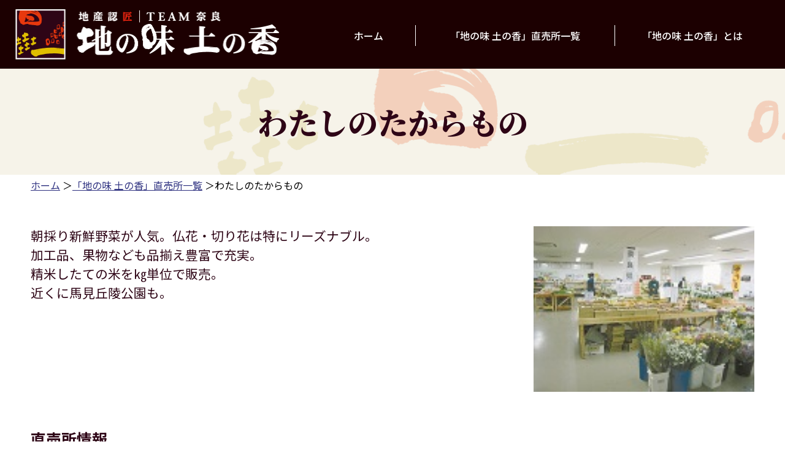

--- FILE ---
content_type: text/html; charset=utf-8
request_url: https://www3.pref.nara.jp/chinoaji/chokubai/029/
body_size: 12522
content:
<!DOCTYPE html>
<html lang="ja" >
<head >
  <meta http-equiv="Content-Type" content="text/html; charset=utf-8" />
  <title>わたしのたからもの｜地産認匠 TEAM奈良　地の味 土の香</title>
  
  <!--framestyle_dhv-->
  <meta name="generator" content="i-SITE PORTAL Content Management System ID=2261a89be4230f7af5eb2301d6660ba4" />
  <meta name="author" content="奈良県" />
  <meta name="copyright" content="Copyright © Nara Prefecture All Rights Reserved." />
  <meta name="description" content="奈良県と協働協定を締結した直売所「地の味 土の香」（ちのあじ つちのか）の紹介サイトです。" />
  <meta name="keywords" content="奈良,直売所,朝市,観光,農業,伝統野菜,大和野菜,農産物直売所" />
  <meta name="rawpagename" content="わたしのたからもの" />
  
  <!--HeaderInfo-->
  <link rel="preconnect" href="https://fonts.googleapis.com">
<link rel="preconnect" href="https://fonts.gstatic.com" crossorigin>
<link href="https://fonts.googleapis.com/css2?family=Noto+Sans+JP:wght@400;500;700&family=Noto+Serif+JP:wght@900&display=swap" rel="stylesheet">
<link rel="stylesheet" href="https://cdnjs.cloudflare.com/ajax/libs/Swiper/4.5.1/css/swiper.css">
<link href="/chinoaji/Images/favicon.ico" rel="icon"  type="image/vnd.microsoft.icon">
  <!--HeaderInfoA-->
  
<script src="/chinoaji/scripts/jquery-1.11.1.min.js"></script>
<script src="/chinoaji/admin/common.js"></script>

  
  <link rel="canonical" href="https://www3.pref.nara.jp/chinoaji/chokubai/029/" />
  <!--BaseCSS-->
  <meta name="viewport" content="width=320" />
<script>
//<![CDATA[
var bSmapho;
if(((typeof getCookie == 'function' && getCookie('BrowserViewPort') == '1') || (window.orientation == null &&  screen.width > 420) || $(window).width() > $(window).height()) && !(window.orientation == null && $(window).width() < 400 && window.parent != null && window.parent.$('#smaphoframe').length > 0)){
bSmapho = false;
} else {
$('meta[name="viewport"]').attr('content', 'width=320');
bSmapho = true;}
//]]>
</script>
<link href="/chinoaji/css/portal.css" type="text/css" rel="stylesheet" media="all"  />
<link href="/chinoaji/css/portal_m@d.css" type="text/css" rel="stylesheet" media="all" />

  <!--ModuleCSS-->
  <link href="/chinoaji/css/Browser_C/BreadCrumbs_custom/module@d.css" type="text/css" rel="stylesheet" media="all" />
<link href="/chinoaji/css/Browser_C/LTitle_custom/module@d.css" type="text/css" rel="stylesheet" media="all" />

<script >
//<![CDATA[
if (typeof i_site === "undefined") { var i_site = {}; }
  i_site.loaded = false;
  i_site.b_isite_reload = false;
  $(function () {

    i_site.loaded = true;
    document.body.style.cursor = 'default';
  });


//]]>
</script>

  <!--HeaderInfo2-->
  <!-- Google tag (gtag.js) -->
<script async src="https://www.googletagmanager.com/gtag/js?id=G-S7YF93BPQN"></script>
<script>
  window.dataLayer = window.dataLayer || [];
  function gtag(){dataLayer.push(arguments);}
  gtag('js', new Date());

  gtag('config', 'G-S7YF93BPQN');
</script>
<script src="https://cdnjs.cloudflare.com/ajax/libs/Swiper/4.5.1/js/swiper.js"></script>
<script src="/chinoaji/js/setting.js"></script>
<script src="/chinoaji/js/sp.js"></script>
  <!--HeaderInfoA2-->
  
  <!--BorderCSS-->
  <style >
#IEErrorMessage{display:none;}

</style>

  <!--CommonJavaScript-->
  
  <!--HeaderJavaScrip-->
  <script type="text/javascript">
//<![CDATA[
//]]>
</script>

</head>
<body >
  <form method="post" action="/chinoaji/chokubai/029/" id="Form1" enctype="multipart/form-data" onsubmit="while(!i_site.loaded){ if(!confirm(&#39;送信準備が完了していません。再送信しますか？&#39;))return false;}return true;">
<div class="aspNetHidden">
<input type="hidden" name="__VIEWSTATE" id="__VIEWSTATE" value="YDaUDBC3P7Dmo2uZ7W+O/BOZ0ZMtiDG4vdKqi+Y3BR77Q2ARInFEItNcdhekFWKEDt2BAx1WTDdGbL7cQXL9dNPSn73X7xHvVYEd8czXhslV7QuA3GWjNIQ8hUkj2JfqfSHnHEc61CBclwTqLIwxETP/dG8X1fQyyxFi87bOsDP570Q0g6GJlkQmjTiJa2rc8y7XFrknyaLe+Vv9EGywZ2yabS0=" />
</div>

    <noscript id="NoScriptMessage">
      <div class="Error">
        <img src="/chinoaji/css/cm/js_alert.gif" alt="当サイトではJavaScriptを使用しているコンテンツがありますので、ブラウザ設定でJavaScriptを有効にしてご利用ください。 Please Enable JavaScript in your Web Browser to Continue." /></div>
    </noscript>
    <div id="NoCookie" style="display:none" class='Error'></div>
    <script >
    //<![CDATA[
    $(function () {
        if (!doCookieCheck()) {
          document.getElementById('NoCookie').innerHTML = '当サイトではクッキーを使用しているコンテンツがありますので、ブラウザ設定でクッキーを有効にしてご利用ください。 Please Enable Cookies in your Web Browser to Continue.';
          document.getElementById('NoCookie').style.display = '';
        }
    });

    //]]>
    </script>
    
    
    <!--System Menu start-->
    
    <!--System Menu end-->
    <div id="pagetop" class="BodyDef" style="margin-left:0;margin-right:auto;">
      <input name="roleMenuID" type="hidden" id="roleMenuID" value="1034" />
      <input name="parentMenuID" type="hidden" id="parentMenuID" value="1001" />
      <div id="BaseTable">
        
        <!--HeaderPane start-->
        <header id="HeaderPane">
        
<!--Item start-->

<a id="moduleid102"></a>





<a id="itemid102"></a>



<div id="wrap_header">
<div id="header">
<p id="sp_menu"><span>メニュー</span></p>
<div id="hlogo">
<p class="ttl"><a href="/chinoaji/./"><img src="/chinoaji/Images/header/hlogo.png" alt="地産認匠 TEAM奈良　地の味 土の香" /></a></p>
</div>
<div id="hinfo">
<div id="gnavi">
<ul>
    <li><a href="/chinoaji/./">ホーム</a></li>
    <li><a href="/chinoaji/chokubai">「地の味 土の香」直売所一覧</a></li>
    <li><a href="/chinoaji/about">「地の味 土の香」とは</a></li>
</ul>
</div>
</div>
</div>
</div>


<!--Item end-->

<!--BrowserLTitle start-->

<div id="pagetitle">
<div class="LTitle_custom">


<a id="moduleid1009"></a>






  <div class="BrowserLTitle">
          <h1>
            わたしのたからもの</h1>
  </div>


</div>
</div>

<!--BrowserLTitle end--></header>
        <!--HeaderPane end-->
        <div id="Middle">
          <!--LeftPane start-->
          
          <!--LeftPane end-->
          <!--ContentPane start-->
          <main id="ContentPane">
          
<!--ItemNon start-->

<a id="moduleid1007"></a>





<a id="itemid1010"></a>

<div id="wrap_contents">
<div id="contents">
<!--ItemNon end-->

<!--BreadCrumbs_Div start -->
<div id="BreadCrumbs_custom">

<a id="moduleid1097"></a>





<div class="B_BreadCrumbsDiv">
  <div class="BreadCrumbsBgDiv">
    
        <ul class="pankuzu">
      
        <li>
          <a id="C3_1097_BreadList_ctl01_BreadLink" href="/chinoaji/./">ホーム</a>
          
      
        ＞</li>
      
        <li>
          <a id="C3_1097_BreadList_ctl03_BreadLink" href="/chinoaji/chokubai/">「地の味 土の香」直売所一覧</a>
          
      
        ＞</li>
      
        <li>
          
          わたしのたからもの
      
        </li></ol>
      
  </div>
  <div class="EndClear">
  </div>
</div>
</div>
<!--BreadCrumbs_Div end-->
<!--Item start-->
<div class="chokubailead">

<a id="moduleid1069"></a>





<a id="itemid1071"></a>



<div class="wrap"><div class="txt">朝採り新鮮野菜が人気。仏花・切り花は特にリーズナブル。<br />加工品、果物なども品揃え豊富で充実。<br />精米したての米を㎏単位で販売。<br />近くに馬見丘陵公園も。<br /></div><div class="img"><img src="/chinoaji/secure/1071/store_store-list_33_img_02.jpg" alt="直売所イメージ" /></div></div>

</div>
<!--Item end-->
<!--Item start-->
<div class="chokubaidata">

<a id="moduleid1070"></a>





<a id="itemid1072"></a>



<h2>直売所情報</h2><div class="box"><div class="left"><table><tbody><tr class="data1"><th>場所</th><td>〒635-0825<br />奈良県北葛城郡広陵町安部234（スーパーセンターイズミヤ広陵店 駐車場東側）<br /></td></tr><tr class="data2"><th>電話番号</th><td>0745–54–1240<br /></td></tr><tr class="data3"><th>営業時間</th><td>9:30～17:00<br /></td></tr><tr class="data4"><th>休業日</th><td>年始<br /></td></tr><tr class="Url1"><th>ホームページ</th><td><a target="_blank" href="https://watashinotakaramono.jp/">https://watashinotakaramono.jp/</a></td></tr><tr class="sns"><th>SNS</th><td><div class="snslink"><p class="sns3"><a target="_blank" href="https://liff.line.me/1645278921-kWRPP32q/?accountId=168dkcjz"><img src="/chinoaji/Images/contents/sns_line.png" alt="LINE" /></a></p></div></td></tr></tbody></table></div><div class="right"><p class="img"><img src="/chinoaji/secure/1072/watasinotakaramono.jpg" alt="外観" /></p></div></div><h3>付帯施設</h3><div class="futai"><p class="check1 off"><img src="/chinoaji/Images/contents/chokubai_futai01_off.png" alt="飲食店" /><span>飲食店</span></p><p class="check2 on"><img src="/chinoaji/Images/contents/chokubai_futai02_on.png" alt="自動販売機" /><span>自動販売機</span></p><p class="check3 off"><img src="/chinoaji/Images/contents/chokubai_futai03_off.png" alt="トイレ" /><span>トイレ</span></p><p class="check4 off"><img src="/chinoaji/Images/contents/chokubai_futai04_off.png" alt="多機能トイレ" /><span>多機能トイレ</span></p><p class="check5 off"><img src="/chinoaji/Images/contents/chokubai_futai05_off.png" alt="大型バス乗り入れ" /><span>大型バス乗り入れ</span></p><div class="check6"><h4>その他</h4><p class="txt">スーパ内にトイレや飲食店などがあります。また、直売所内に催事スペースがあります。<br /></p></div></div><div class="gmap"><h3>マップ</h3><iframe src="https://www.google.com/maps/embed?pb=!1m18!1m12!1m3!1d3286.7541944255536!2d135.74613259999998!3d34.534455099999995!2m3!1f0!2f0!3f0!3m2!1i1024!2i768!4f13.1!3m3!1m2!1s0x60012df115929053%3A0xe3bf4fcf61e34aac!2z44KP44Gf44GX44Gu44Gf44GL44KJ44KC44Gu!5e0!3m2!1sja!2sjp!4v1702009745201!5m2!1sja!2sjp" width="600" height="450" style="border:0;" allowfullscreen="" loading="lazy" referrerpolicy="no-referrer-when-downgrade"></iframe><br /></div>

</div>
<!--Item end-->
<!--ItemNon start-->

<a id="moduleid1008"></a>





<a id="itemid1011"></a>

</div>
</div>
<!--ItemNon end-->
</main>
          <!--ContentPane end-->
          <!--RightPane start-->
          
          <!--RightPane end-->
        </div>
        <div class="EndClear">
        </div>
        <!--FooterPane start-->
        <footer id="FooterPane">
        
<!--Item start-->

<a id="moduleid108"></a>





<a id="itemid108"></a>



<div id="wrap_footer">
<div id="footer">
<div id="fnavi">
<div id="finfo">
<div id="flogo">
<p class="ttl"><img src="/chinoaji/Images/footer/flogo.png" alt="地産認匠 TEAM奈良　地の味 土の香" /></p>
</div>
<p id="fadd">
奈良県 食農部 豊かな食と農の振興課<br />
〒630-8501 奈良市登大路町30<br />
TEL：0742-27-5424<br />
※ 各ページの記載記事、写真の無断転載を禁じます。
</p>
</div>
<ul>
    <li><a href="/chinoaji/./">ホーム</a></li>
    <li><a href="/chinoaji/chokubai">「地の味 土の香」直売所一覧</a></li>
    <li><a href="/chinoaji/about">「地の味 土の香」とは</a></li>
    <li><a href="/chinoaji/sanka">「地の味 土の香」に参加したい直売所の方へ</a></li>
    <li><a href="/chinoaji/news">お知らせ</a></li>
    <li><a href="/chinoaji/sitemap">サイトマップ</a></li>
</ul>
</div>
<p id="copy">Copyright &copy; Nara Prefecture All Rights Reserved.</p>
</div>
</div>
<p id="pagetopbtn" style="display: none;"><a href="#pagetop">このページの先頭へ</a></p>


<!--Item end-->
</footer>
        <!--FooterPane end-->
      </div>
    </div>
    <!--AlertJavaScrip-->
    
  
<div class="aspNetHidden">

	<input type="hidden" name="__VIEWSTATEGENERATOR" id="__VIEWSTATEGENERATOR" value="43D1A097" />
	<input type="hidden" name="__EVENTVALIDATION" id="__EVENTVALIDATION" value="zx9bGoEoIo1DRRi3ZwLbrCcNy3i9GUb3QPE3DdrKOvlcNfAfcCm4TtJS1gXyHwmikjXQxl2WfRFZ0gsoQD+yIHI5Y3n5pwpV7n+bxygt6yINyAIQHDNQ065iAehJ3Goz0nNUvFnkqvIv3OVmro/LUoDeXuCHWF7d6iyuCRhd425GQB5O" />
</div></form>
</body>
</html>


--- FILE ---
content_type: text/css
request_url: https://www3.pref.nara.jp/chinoaji/css/portal_m@d.css
body_size: 55938
content:


/*** for PC Browser ***/
@media (min-width:401px)
{
/* ================================
    CSS for i-SITE PORTAL
    v2.0, 
   ================================
  framestyle_dhv
*/
/* 画面の幅と各ペインの決定方法*/
/*　　※各ペイン間の余白は、それぞれのパディングで設定する。*/
/*    ※モジュールのない場合はLeftPane,ContentPane,RightPaneは消える。*/
/*    ※モジュールのない場合でもContentPaneかRightPaneのどちらかは残る。*/
/*スタイルHV用(Header領域が左端まであるもの)：portal_m.css適用後*/

body {
	line-height: 1.5;
	font-size: 100%;
	margin: 0px 0px 0px 0px;
	font-family: "Noto Sans JP", sans-serif;
	color: #2E0516;
}

button, checkbox, file, password, radio, reset, submit, text, textarea, A {
}

select {
	line-height:1;
	padding:1px;
}

option {
	line-height:1;
}

/* == 大枠 == */
#pagetop,
#BaseTable {
	width:100%;
}

/* == システムメニュー == */
#SystemMenu {
	width:100%;
}

/* == ヘッダー == */
#HeaderPane {
}

/* == 中間ペイン群 == */
#Middle {
}

/* == 左ペイン幅 == */
#LeftPane {
}

/* == MAIN(中央)ペイン == */
#ContentPane {
}

/* == 右ペイン == */
#RightPane {
}

/* == フッター == */
#FooterPane {
}

.smarton {
	display:none !important;
}


}
@media print {
body {
	background-image:none;
}
}

/* ==================================================
reset
================================================== */
h1,
h2,
h3,
h4,
h5,
h6,
p,
ul,
ol,
li,
dl,
dt,
dd,
blockquote,
form,
input {
	margin: 0;
	padding: 0;
}
img {
	border: none;
	vertical-align: top;
}
li,
dt,
dd {
	line-height: 1.5;
}
table {
	font-size: 100%;
	line-height: 1.5;
	border-collapse: collapse;
	border-spacing: 0;
}
form,
input,
select {
	font-size: 100%;
}
iframe {
	border: none;
}
a {
	outline: none;
	text-decoration: underline;
}
a:link,
a:visited {
	color: #2E3180;
	background-color: transparent;
}
.sp_only {
	display: none;
}
.Contents {
	font-size: 100%;
}
button,
checkbox,
file,
password,
radio,
reset,
submit,
text,
textarea,
A,
select,
option {
	font-family: "Noto Sans JP", sans-serif !important;
}

/* ==================================================
contents
================================================== */
#contents h1 {
	clear: both;
	margin: 0 0 1em;
	padding: 5px 10px;
	font-size: 150%;
	line-height: 1.3;
	font-weight: 600;
	color: #ffffff;
	background-color: #2E0516;
}
#contents h2 {
	clear: both;
	margin: 1.5em 0 1em;
	padding: 10px 0 15px;
	font-size: 156%;
	line-height: 1.3;
	font-weight: 600;
	color: #2E0516;
	background-image: url("../Images/contents/h2_bg.png");
	background-size: 1180px auto;
	background-repeat: no-repeat;
	background-position: left bottom;
}
#contents h3 {
	margin: 1.5em 0 1em;
	padding: 0 0 0 30px;
	font-size: 138%;
	line-height: 1.3;
	font-weight: 500;
	color: #2E0516;
	background-image: url("../Images/contents/h3_bg.png");
	background-size: 23px auto;
	background-repeat: no-repeat;
	background-position: left top 3px;
	float: none;
}
#contents h4 {
	margin: 1.5em 0 1em;
	font-size: 125%;
	line-height: 1.3;
	font-weight: 500;
	color: #DE3106;
}
#contents h5 {
	margin: 1.5em 0 1em;
	font-size: 110%;
	line-height: 1.3;
	font-weight: 500;
	color: #2E0516;
}
#contents h6 {
	margin: 1.5em 0 1em;
	font-size: 105%;
	line-height: 1.3;
	font-weight: 500;
	color: #000000;
}
#contents p {
	margin: 0 0 0.8em;
}
#contents ul {
	margin: 0 0 0.8em 1.5em;
	list-style: none;
}
#contents ul ul {
	margin: 0 0 0 1em;
}
#contents ul li {
	margin: 0.4em 0;
	position: relative;
}
#contents ul:not([class]) li::before {
	content: "";
	display: block;
	position: absolute;
	left: -1em;
	top: 0.5em;
	width: 0.6em;
	height: 0.6em;
	background-color: #E0BE00;
	border-radius: 50%;
}
#contents ol {
	margin: 0 0 0.8em 2.2em;
	list-style: none;
	counter-reset: cnt;
}
#contents ol ol,
#contents ol ol ol {
	margin: 0 0 0 1em;
	counter-reset: cnt;
}
#contents ol > li,
#contents ol ol > li,
#contents ol ol ol > li {
	margin: 0.4em 0;
	counter-increment: cnt;
	position: relative;
}
#contents ol li:before {
	position: absolute;
	display: block;
	width: 2em;
	left: -2.5em;
	top: 3px;
	content: counter(cnt) ".";
	line-height: 1;
	text-align: right;
}
#contents ol ol li:before {
	position: absolute;
	display: block;
	width: 2em;
	left: -2.5em;
	top: 3px;
	content: "(" counter(cnt) ") ";
	line-height: 1;
	text-align: right;
}
#contents ol ol ol li:before {
	position: absolute;
	display: block;
	width: 1.2em;
	height: 1.2em;
	left: -2em;
	top: 4px;
	content: counter(cnt);
	border: #211613 1px solid;
	border-radius: 50%;
	font-size: 70%;
	line-height: 1.2;
	text-align: center;
}

/* table
--------------------------- */
#contents table {
	margin: 1.5em 0;
}
#contents table th,
#contents table td {
	padding: 10px 15px;
	border: 1px solid #2E0516;
	vertical-align: top;
}
#contents table th {
	background-color: #F6F3E9;
	text-align: center;
	font-weight: bold;
}
#contents table p,
#contents table ul,
#contents table ol,
#contents table ul li,
#contents table ol li {
	margin-top: 0;
	margin-bottom: 0;
}
/* ==================================================
layout
================================================== */
#wrap_header,
#wrap_gnavi,
#wrap_title,
#wrap_pnavi,
#wrap_contents,
.wrap_top_contents,
#wrap_top_about,
#wrap_footer {
	width: 100%;
	min-width: 1200px;
	clear: both;
}
#footer,
#pnavi,
#contents,
.top_contents,
#fnavi,
#top_about,
#copy {
	width: 1180px;
	margin: 0 auto;
}
/* ==================================================
header
================================================== */
#wrap_header {
	padding: 15px 0;
	background-color: #1C0001;
	text-align: center;
}
#header {
	display: flex;
	justify-content: space-around;
	min-width: 1180px;
}
#hlogo {
	width: 450px;
	padding: 0 20px 0 0;
	box-sizing: border-box;
}
#hlogo a {
	display: inline-block;
	color: inherit;
	text-decoration: none;
}
#hlogo h1,
#hlogo p {
	font-size: 150%;
	font-weight: 600;
}
#hlogo img {
	width: 100%;
	height: auto;
}
#hinfo {
	padding: 26px 0 0;
	width: 730px;
}
#gnavi ul {
	width: 100%;
	display: table;
	list-style: none;
}
#gnavi li {
	min-width: 100px;
	display: table-cell;
	text-align: center;
	vertical-align: middle;
	position: relative;
}
#gnavi li a {
	display: block;
	padding: 5px 0;
	color: #ffffff;
	font-weight: 500;
	text-decoration: none;
	transition-duration: 0.1s;
	position: relative;
	z-index: 2;
}
#gnavi > ul > li > a {
	border-right: 1px solid #ffffff;
}
#gnavi > ul > li:last-of-type > a {
	border: none;
}
#sp_menu {
	display: none;
}

/* ==================================================
footer
================================================== */
#wrap_footer {
	margin: 0;
	background-color: #2E0516;
}
#fnavi {
	padding: 50px 0 40px;
	line-height: 1.7;
}
#finfo {
	width: 49%;
	float: left;
	color: #ffffff;
}
#flogo {
	margin: 0 0 10px;
}
#flogo img {
	width: 372px;
	height: auto;
}
#fnavi ul {
	width: 49%;
	float: right;
	list-style: none;
}
#fnavi ul li {
	position: relative;
	padding: 0 0 0 15px;
}
#fnavi ul li::after {
	display: block;
	content: "";
	position: absolute;
	top: 50%;
	left: 0;
	width: 4px;
	height: 4px;
	margin: -2px 0 0 0;
	border-top: solid 1px #ffffff;
	border-right: solid 1px #ffffff;
	-webkit-transform: rotate(45deg);
	transform: rotate(45deg);
}
#fnavi li a {
	color: #ffffff;
}

#copy {
	padding: 10px 0;
	color: #ffffff;
	text-align: center;
}

/* pagetopbtn
--------------------------- */
#pagetopbtn {
	position: fixed;
	bottom: 0;
	right: 0;
	z-index: 10;
}
#pagetopbtn a {
	display: block;
	width: 50px;
	height: 50px;
	background-color: #2E0516;
	border: 1px solid #ffffff;
	opacity: 0.6;
	transition-duration: 0.3s;
	text-indent: -9999px;
	position: relative;
}
#pagetopbtn a::after {
	content: "";
	position: absolute;
	top: 50%;
	left: 50%;
	display: block;
	width: 12px;
	height: 12px;
	border-top: #ffffff 2px solid;
	border-left: #ffffff 2px solid;
	transform: translate(-50%, -20%) rotate(45deg);
}
#pagetopbtn a:hover {
	opacity: 1;
}

/* ==================================================
top
================================================== */
/* top_slide
--------------------------- */
#top_slide {
	min-width: 1200px;
	position: relative;
	overflow: hidden;
}
#top_slide ul {
	margin: 0;
	list-style: none;
}
#top_slide li img {
	width: 100%;
	height: auto;
	aspect-ratio: 11 / 5;
	object-fit: cover;
}
#top_slide p.txt {
	position: absolute;
	z-index: 1;
	left: 50%;
	bottom: 80px;
	transform: translateX(-50%);
	width: 1090px;
	padding: 0 50px 0 0;
	box-sizing: border-box;
}
#top_slide p.txt img {
	width: 100%;
	height: auto;
}
#top_slide p.txt_sp {
	display: none;
}

/* top_contents
--------------------------- */
.wrap_top_contents {
	padding: 25px 0;
	background-color: #F6F3E9;
}
.top_contents h2 {
	font-size: 185%;
	color: #2E0516;
	font-family: "Noto Serif JP", serif;
	background-image: url("../Images/top/h2bg.png");
	background-size: 93px 99px;
	background-repeat: no-repeat;
	padding: 35px 0 30px 20px;
	margin: 0 0 0.6em;
}
.top_contents p.more {
	font-weight: 600;
	line-height: 1.5;
	margin: 0;
}
.top_contents p.more a {
	display: inline-block;
	padding: 7px 40px 7px 30px;
	color: #ffffff;
	background-color: #2E0516;
	background-image: url("../Images/top/linkicon2.png");
	background-size: 12px 6px;
	background-repeat: no-repeat;
	background-position: right 10px center;
	text-decoration: none;
	border-radius: 10px;
}

/* moduleset_customtopnews
--------------------------- */
#moduleset_customtopnews .BrowserModuleSet_Div {
	padding: 50px 0 25px;
}
#moduleset_customtopnews .BrowserModuleSet_Div .SetContentPane {
	width: 18%;
	padding: 0 1% 0 0;
}
#moduleset_customtopnews .BrowserModuleSet_Div .SetRightPane {
	width: 81%;
}

/* newslist_customtop
--------------------------- */
#newslist_customtop .B_NewsListDiv .MTitleBlock_black {
	background: none;
	border: none;
}
#newslist_customtop .B_NewsListDiv .MTitleIcon {
	display: none;
}
#newslist_customtop .B_NewsListDiv .FrameDiv {
	border: none;
	margin: 0;
	padding: 15px 20px;
	background-color: #ffffff;
	border-radius: 10px;
}
#newslist_customtop .B_NewsListDiv .Multi .Title {
	display: inline-block;
	font-size: 100%;
	padding: 0 0 0 20px;
}
#newslist_customtop .B_NewsListDiv li:not(.reToolItem) {
	padding: 5px 0;
}
#newslist_customtop .B_NewsListDiv .CreatedDate {
	display: inline-block;
}
#newslist_customtop .B_NewsListDiv .Summary {
	display: none;
}
#newslist_customtop .B_NewsListDiv .PageControl {
	display: none;
}

/* top_chokubaidata
--------------------------- */
#top_chokubaidata {
	text-align: center;
	padding: 0 0 50px;
}
#top_chokubaidata h2 {
	display: inline-block;
}
#top_chokubaidata .txt {
	font-size: 125%;
	font-weight: 600;
	margin: 0 0 1em;
}
#top_chokubaidata iframe {
	width: 900px;
	height: 540px;
	border: 2px solid #2E0516;
	box-sizing: border-box;
	margin: 0 0 25px;
}
#top_chokubaidata p.more a {
	padding: 15px 100px 15px 90px;
	color: #2E0516;
	border: 2px solid #2E0516;
	background-image: url("../Images/top/linkicon.png");
	background-size: 25px 25px;
	background-position: right 20px center;
	border-radius: 20px;
	background-color: #E0BE00;
	font-size: 120%;
}

/* top_about
--------------------------- */
#wrap_top_about {
	padding: 80px 0;
	background-image:url("../secure/284/about_bg.jpg");
	background-position: center bottom -300px;
	background-repeat: no-repeat;
	background-size: cover;
	background-attachment: fixed;
}
#top_about .top_about {
	position: relative;
	width: 700px;
	background-color: rgba(255,255,255,0.7);
	border-radius: 20px;
	box-sizing: border-box;
	padding: 40px 40px;
	margin: 0 0 50px;
}
#top_about .top_sanka {
	position: relative;
	width: 700px;
	background-color: rgba(255,255,255,0.7);
	border-radius: 20px;
	box-sizing: border-box;
	padding: 40px 40px;
}
#top_about h2 {
	background: none;
	padding: 0;
	margin: 0 0 0.6em;
	border: none;
	font-size: 185%;
	color: #2E0516;
	font-family: "Noto Serif JP", serif;
}
#top_about h2 span {
	display: block;
	position: absolute;
	left: 10px;
	top: -20px;
	color: #ffffff;
	background-color: #E8380D;
	font-size: 70%;
	padding: 10px 20px;
	border-radius: 10px;
}
#top_about h2 span:before {
	content: "";
	position: absolute;
	left: 40px;
	bottom: -11px;
	width: 20px;
	height: 11px;
	background-image: url("../Images/top/about_spanbg.png");
	background-size: 20px 11px;
	background-repeat: no-repeat;
}
#top_about p {
	font-weight: 600;
	line-height: 1.7;
	margin: 0 0 1em;
}
#top_about p.more {
	line-height: 1.5;
	margin: 0;
}
#top_about p.more a {
	display: inline-block;
	padding: 7px 40px 7px 30px;
	color: #ffffff;
	background-color: #2E0516;
	background-image: url("../Images/top/linkicon2.png");
	background-size: 12px 6px;
	background-repeat: no-repeat;
	background-position: right 10px center;
	text-decoration: none;
	border-radius: 10px;
}

/* ==================================================
contents
================================================== */
#wrap_contents {
	padding: 0 0 75px;
}

/* ==================================================
editer css
================================================== */
/* == 枠線 == */
p.borderbox,
#contents p.borderbox {
	border: 3px solid #E0BE00;
	padding: 10px 20px;
	margin: 1em 0;
}
div.borderbox,
#contents div.borderbox {
	border: 3px solid #E0BE00;
	padding: 15px 20px;
	margin: 1em 0;
	clear: both;
}
table.borderbox,
#contents table.borderbox {
	border-collapse: separate;
	border-spacing: 10px;
	border: none;
	margin: 1em 0;
}
table.borderbox th,
table.borderbox td,
#contents table.borderbox td,
#contents table.borderbox td {
	border: 3px solid #E0BE00;
	padding: 15px 20px;
	background: none;
}
#contents table.borderbox td h2:first-child,
#contents table.borderbox td h3:first-child,
#contents table.borderbox td h4:first-child,
#contents table.borderbox td h5:first-child,
#contents table.borderbox td h6:first-child,
#contents table.borderbox td table:first-child {
	margin-top: 0;
}
/* == 色背景 == */
p.fillbox,
#contents p.fillbox {
	background-color: #F6F3E9;
	padding: 10px 20px;
	margin: 1em 0;
}
div.fillbox,
#contents div.fillbox {
	background-color: #F6F3E9;
	padding: 15px 20px;
	margin: 1em 0;
	clear: both;
}
table.fillbox,
#contents table.fillbox {
	border-collapse: separate;
	border-spacing: 10px;
	background: none;
	margin: 1em 0;
}
table.fillbox th,
table.fillbox td,
#contents table.fillbox td,
#contents table.fillbox td {
	background-color: #F6F3E9;
	padding: 15px 20px;
	border: none;
}
#contents table.fillbox td h2:first-child,
#contents table.fillbox td h3:first-child,
#contents table.fillbox td h4:first-child,
#contents table.fillbox td h5:first-child,
#contents table.fillbox td h6:first-child,
#contents table.fillbox td table:first-child {
	margin-top: 0;
}
/* == 画像左右寄せ == */
img.ImageLeft,
#contents img.ImageLeft {
	float: left;
	margin:  10px 40px 25px 0;
}
img.ImageRight,
#contents img.ImageRight {
	float: right;
	margin:  10px 0 25px 40px;
}

/* == リンクリスト == */
ul.Linklist,
#contents ul.Linklist {
	margin: 1em 0;
	list-style: none;
	color: inherit;
	background: none;
}
ul.Linklist li,
#contents ul.Linklist li {
	display: inline-block;
	padding: 2px 10px;
	margin: 0;
	position: relative;
}
ul.Linklist li::before,
#contents ul.Linklist li::before {
	display: block;
	content: "";
	position: absolute;
	top: 50%;
	left: 0;
	width: 4px;
	height: 4px;
	margin: -2px 0 0 0;
	border-top: solid 1px #2E0516;
	border-right: solid 1px #2E0516;
	-webkit-transform: rotate(45deg);
	transform: rotate(45deg);
}
ul.Linklist a,
#contents ul.Linklist a {
}

/* == リンクボタン == */
ul.LinkButton,
#contents ul.LinkButton {
	margin: 1em 0;
	list-style: none;
	text-align: center;
}
ul.LinkButton li,
#contents ul.LinkButton li {
	display: inline-block;
	padding: 2px;
	margin: 0;
}
ul.LinkButton a,
#contents ul.LinkButton a {
	display: inline-block;
	text-decoration: none;
	color:#ffffff;
	background-color: #2E0516;
	padding: 8px 45px 8px 40px;
	position: relative;
}
a.LinkButton,
#contents a.LinkButton
{
	display: inline-block;
	text-decoration: none;
	color:#ffffff;
	background-color: #2E0516;
	margin: 0.5em 0;
	padding: 8px 35px 8px 30px;
	position: relative;
}
ul.LinkButton a::before,
#contents ul.LinkButton a::before,
a.LinkButton::before,
#contents a.LinkButton::before {
	content: "";
	position: absolute;
	top: 50%;
	transform: translateY(-50%);
	right: 10px;
	border-top: transparent 4px solid;
	border-bottom: transparent 4px solid;
	border-left: #ffffff 7px solid;
}
ul.LinkButton a:hover,
#contents ul.LinkButton a:hover,
a.LinkButton:hover,
#contents a.LinkButton:hover {
	background-color: #000000;
}

/* == レイアウトテーブル == */
table.layoutTable,
#contents table.layoutTable {
	width: 100%;
}
table.layoutTable th,
table.layoutTable td,
#ContentPane table.layoutTable > tbody > tr > th,
#contents table.layoutTable > tbody > tr > td {
	padding: 5px 20px;
	background: none;
	border: none;
	vertical-align: top;
}
table.layoutTable th:first-child,
table.layoutTable td:first-child,
#contents table.layoutTable > tbody > tr > th:first-child,
#contents table.layoutTable > tbody > tr > td:first-child {
	padding-left: 0;
}
table.layoutTable th:last-child,
table.layoutTable td:last-child,
#contents table.layoutTable > tbody > tr > th:last-child,
#contents table.layoutTable > tbody > tr > td:last-child {
	padding-right: 0;
}
#contents table.layoutTable td h2:first-child,
#contents table.layoutTable td h3:first-child,
#contents table.layoutTable td h4:first-child,
#contents table.layoutTable td h5:first-child,
#contents table.layoutTable td h6:first-child,
#contents table.layoutTable td table:first-child {
	margin-top: 0;
}
#contents table.layoutTable > tbody > tr > td > h2,
#contents table.layoutTable > tbody > tr > td > h3,
#contents table.layoutTable > tbody > tr > td > h4,
#contents table.layoutTable > tbody > tr > td > h5,
#contents table.layoutTable > tbody > tr > td > h6 {
	margin: 1em 0 0.6em;
}
#contents table.layoutTable > tbody > tr > td > table {
	margin: 0.8em 0;
}
#contents table.layoutTable > tbody > tr > td > p,
#contents table.layoutTable > tbody > tr > td > ul,
#contents table.layoutTable > tbody > tr > td > ol {
	margin-bottom: 0.8em;
}
#contents table.layoutTable > tbody > tr > td > ul li,
#contents table.layoutTable > tbody > tr > td > ol li {
	margin-top: 0.4em;
	margin-bottom: 0.4em;
}

/* ==================================================
cms
================================================== */
#RadEditor2.RadEditor_Silk {
	font-size: 100%;
}
#RadEditor2 ul.reToolBar {
	margin: 0;
}
#RadEditor2 ul.reToolBar ul {
	margin: 0;
}
#RadEditor2.RadEditor_Silk .reBottomProperties {
	font-size: 13px;
}
#HeaderPane #RadEditor2_contentDiv,
#FooterPane #RadEditor2_contentDiv,
#ContentPane #RadEditor2_contentDiv {
	width: 101% !important;
	padding: 0.5% !important;
	margin: -0.5%;
	box-sizing: border-box;
}

/* ==================================================
page
================================================== */
/* pagetitle
--------------------------- */
#pagetitle {
	background-image: url("../Images/contents/title_bg.png");
	background-size: cover;
	background-repeat: no-repeat;
	width: 100%;
	min-width: 1200px;
	clear: both;
}
#pagetitle .BrowserLTitle {
	width: 1180px;
	margin: 0 auto;
	padding: 50px 0;
	background: none;
	font-size: 100%;
}
#pagetitle .BrowserLTitle h1 {
	font-size: 308%;
	color: #2E0516;
	font-family: "Noto Serif JP", serif;
	text-align: center;
}

/* BreadCrumbs_custom
--------------------------- */
#BreadCrumbs_custom {
	padding: 5px 0;
	margin: 0 0 40px;
}
#BreadCrumbs_custom .B_BreadCrumbsDiv {
	font-size: 100%;
	padding: 0;
}
#BreadCrumbs_custom .B_BreadCrumbsDiv ul,
#contents .BreadCrumbs_custom .B_BreadCrumbsDiv ul {
	margin: 0;
}
#BreadCrumbs_custom .B_BreadCrumbsDiv li,
#contents .BreadCrumbs_custom .B_BreadCrumbsDiv ul li {
	margin: 0;
}

/* SiteMapList_custom
--------------------------- */
#SiteMapList_custom .B_SiteMapListDiv1 {
	font-size: 100%;
}
#SiteMapList_custom .B_SiteMapListDiv1 .TitleSep {
	font-size: 100%;
}
#SiteMapList_custom .B_SiteMapListDiv1 li.layer0 {
	list-style-image: none;
}
#SiteMapList_custom .B_SiteMapListDiv1 .MenuListDiv ul {
	margin: 0;
}
#SiteMapList_custom .B_SiteMapListDiv1 .MenuListDiv ul li {
	position: relative;
	margin: 0;
	padding: 0 0 0 14px;
}
#SiteMapList_custom .B_SiteMapListDiv1 .MenuListDiv ul li.layer1 {
	margin: 0 0 0 2em;
}
#SiteMapList_custom .B_SiteMapListDiv1 .MenuListDiv ul li.layer2 {
	margin: 0 0 0 3em;
}
#SiteMapList_custom .B_SiteMapListDiv1 .MenuListDiv ul li.layer33 {
	margin: 0 0 0 4em;
}
#SiteMapList_custom .B_SiteMapListDiv1 .MenuListDiv ul li::after {
	display: block;
	content: "";
	position: absolute;
	top: 0.6em;
	left: 0;
	width: 4px;
	height: 4px;
	margin: 0;
	border-top: solid 1px #2E0516;
	border-right: solid 1px #2E0516;
	-webkit-transform: rotate(45deg);
	transform: rotate(45deg);
}
#SiteMapList_custom .B_SiteMapListDiv1 a,
#SiteMapList_custom .B_SiteMapListDiv1 a.Title:link,
#SiteMapList_custom .B_SiteMapListDiv1 a.Title:visited {
	text-decoration: underline;
	color: #2E3180;
}
#SiteMapList_custom .B_SiteMapListDiv1 a.Title:hover {
	color: #2E3180;
}

/* ==================================================
custom module
================================================== */
/* NewsList_custom
--------------------------- */
/* == list == */
.newslist_custom .B_NewsListDiv .MTitleBlock,
.newslist_custom .B_NewsListDiv .MTitleBlock_red,
.newslist_custom .B_NewsListDiv .MTitleBlock_black {
	border: none;
	color: inherit;
	background: none;
}
.newslist_custom .B_NewsListDiv .MTitleIcon {
	display: none;
}
.newslist_custom .B_NewsListDiv .MTitleLink {
	display: none;
}
.newslist_custom .B_NewsListDiv .FrameDiv {
	border: none;
	padding: 0;
	margin: 0;
}
.newslist_custom .B_NewsListDiv .Multi ul,
#contents .newslist_custom .B_NewsListDiv .Multi ul {
	margin: 0;
}
.newslist_custom .B_NewsListDiv .Multi ul li,
#contents .newslist_custom .B_NewsListDiv .Multi ul li {
	margin: 0;
	padding: 7px 0;
	border-bottom: 1px solid #cccccc;
}
.newslist_custom .B_NewsListDiv .Multi .Title,
#contents .newslist_custom .B_NewsListDiv .Multi .Title {
	display: inline-block;
	font-size: 100%;
	padding: 0 0 0 20px;
	margin: 0;
}
.newslist_custom .B_NewsListDiv .CreatedDate,
#contents .newslist_custom .B_NewsListDiv .CreatedDate {
	display: inline-block;
	margin: 0;
}
.newslist_custom .B_NewsListDiv .Summary,
#contents .newslist_custom .B_NewsListDiv .Summary {
	display: none;
}
#contents .newslist_custom .B_NewsListDiv .Multi p {
	margin: 0;
}

/* == contents == */

.newslist_custom .B_NewsListDiv .Contents {
	font-size: 100%;
	padding: 0;
}
.newslist_custom .B_NewsListDiv h3 {
	height: auto;
}
.newslist_custom .B_NewsListDiv .Single .date,
#contents .newslist_custom .B_NewsListDiv .Single .date {
	margin: -20px 0 0;
}
.newslist_custom .B_NewsListDiv .ParentBack {
	background-color: inherit;
	font-size: inherit;
	text-align: center;
	margin: 50px 0 0;
	padding: 30px 0 0;
	border-top: 3px solid #2E0516;
}
.newslist_custom .B_NewsListDiv .ParentBack a {
	display: inline-block;
	padding: 5px 30px;
	color: #ffffff;
	background-color: #2E0516;
	text-decoration: none;
}

/* chokubailist
--------------------------- */
.chokubailist .BrowserItemListD1 {
	padding: 0;
}
.chokubailist .BrowserItemListD1 .Append {
	text-align: left;
}
#contents .chokubailist h2,
.chokubailist .BrowserItemListD1 h2 {
	background-color: #2E0516;
	padding: 5px 15px;
}
#contents .chokubailist h2 a,
.chokubailist .BrowserItemListD1 h2 a,
#contents .chokubailist h2 a:hover,
.chokubailist .BrowserItemListD1 h2 a:hover {
	text-decoration: none;
	color: #ffffff;
}
.chokubailist .BrowserItemListD1 .Title {
	font-size: 0;
	border: none;
}
#contents .chokubailist ul,
.chokubailist .BrowserItemListD1 ul {
	margin: 0;
}
#contents .chokubailist li,
.chokubailist .BrowserItemListD1 li {
	margin: 0;
	padding: 7px 0;
	border-bottom: 1px solid #CCCCCC;
}
.chokubailist .BrowserItemListD1 .Contents {
	margin: 0;
}
#contents .chokubailist p {
	margin: 0;
}
.chokubailist .BrowserItemListD1 .Contents p.name,
#contents .chokubailist .BrowserItemListD1 .Contents p.name {
	display: inline-block;
	vertical-align: top;
	width: 45%;
	padding: 0;
}
.chokubailist .BrowserItemListD1 .Contents p.add,
#contents .chokubailist .BrowserItemListD1 .Contents p.add {
	display: inline-block;
	vertical-align: top;
	width: 54%;
	padding: 0 0 0 50px;
	background-image: url("../Images/contents/chokubailist_icon.png");
	background-repeat: no-repeat;
	background-position: left 25px top 2px;
	background-size: 15px 20px;
	box-sizing: border-box;
}
.chokubailist .BrowserItemListD1 .PageControl,
#contents .chokubailist .BrowserItemListD1 .PageControl {
	display: none;
}

/* chokubailead
--------------------------- */
.chokubailead,
#contents .chokubailead {
	margin: 50px 0;
}
.chokubailead .wrap {
	display: table;
	width: 100%;
}
.chokubailead .txt {
	display: table-cell;
	vertical-align: top;
	padding: 0 20px 0 0;
	font-size: 130%;
}
.chokubailead .img {
	display: table-cell;
	vertical-align: top;
	width: 360px;
}
.chokubailead .img img {
	width: 360px;
	height: 270px;
	object-fit: cover;
}

/* chokubaidata
--------------------------- */
#contents .chokubaidata,
.chokubaidata {
	margin: 50px 0;
}
#contents .chokubaidata h2,
.chokubaidata h2 {
	margin: 0 0 1em;
}
#contents .chokubaidata .box,
.chokubaidata .box {
	display: table;
	width: 100%;
}
#contents .chokubaidata .left,
.chokubaidata .left {
	display: table-cell;
	vertical-align: top;
	padding: 0 20px 0 0;
}
#contents .chokubaidata .left table,
.chokubaidata .left table {
	width: 100%;
	margin: 0;
}
#contents .chokubaidata .left th,
#contents .chokubaidata .left td,
.chokubaidata .left th,
.chokubaidata .left td {
	vertical-align: top;
	padding: 15px 20px;
	border: none;
	border-bottom: 1px solid #CCCCCC;
}
#contents .chokubaidata .left tr:first-of-type th,
#contents .chokubaidata .left tr:first-of-type td,
.chokubaidata .left tr:first-of-type th,
.chokubaidata .left tr:first-of-type td {
	padding: 0 20px 15px;
}
#contents .chokubaidata .left th,
.chokubaidata .left th {
	width: 140px;
	color: #DE3106;
	font-weight: 600;
	background: none;
	text-align: left;
}
#contents .chokubaidata .left td,
.chokubaidata .left td {
	width: 515px;
}
#contents .chokubaidata .left .snslink,
.chokubaidata .left .snslink {
	display: inline-block;
	vertical-align: top;
}
#contents .chokubaidata .left .snslink p,
.chokubaidata .left .snslink p {
	display: inline-block;
	vertical-align: top;
	padding: 0 10px;
	margin: 0;
}
#contents .chokubaidata .sns img,
.chokubaidata .sns img {
	width: 50px;
	height: auto;
}
#contents .chokubaidata .right,
.chokubaidata .right {
	display: table-cell;
	vertical-align: top;
	width: 465px;
}
#contents .chokubaidata .right p,
.chokubaidata .right p {
	margin: 0;
}
#contents .chokubaidata .right img,
.chokubaidata .right img {
	width: 100%;
	height: auto;
}
#contents .chokubaidata .futai > p,
.chokubaidata .futai > p {
	display: inline-block;
	vertical-align: top;
	padding: 0 10px;
	width: 135px;
	text-align: center;
	font-weight: 600;
}
#contents .chokubaidata .futai > p.on,
.chokubaidata .futai > p.on {
	color: #2E0516;
}
#contents .chokubaidata .futai > p.off,
.chokubaidata .futai > p.off {
	color: #E6E6E6;
}
#contents .chokubaidata .futai img,
.chokubaidata .futai img {
	width: 125px;
	height: auto;
}
#contents .chokubaidata .futai > p span,
.chokubaidata .futai > p span {
	display: block;
}
#contents .chokubaidata iframe,
.chokubaidata iframe {
	width: 100%;
	height: 385px;
	border: 1px solid #000000 !important;
	box-sizing: border-box;
}

/* Signin_custom
--------------------------- */
#Signin_custom {
	width: 450px;
	margin: 50px auto;
	padding: 30px;
	border-radius: 3px;
	border: 1px solid #cccccc;
	box-sizing: border-box;
}
#Signin_custom .B_SigninDiv {
	color: #2E0516;
	width: 100%;
	margin: 0;
}
#Signin_custom .B_SigninDiv .InputContent {
	float: none;
	font-size: 100%;
}
#Signin_custom .B_SigninDiv .PreContent {
	padding: 0;	
}
#Signin_custom input.TextBox {
	width: 100%;
	margin: 3px 0 10px;
	padding: 3px;
	box-sizing: border-box;
}
#Signin_custom input.PasswordBox {
	width: 100%;
	margin: 3px 0 10px;
	padding: 3px;
	box-sizing: border-box;
}
#Signin_custom .BtnContent {
	text-align: center;
	float: none;
	margin: 0;
}
#Signin_custom .BtnContent input {
	margin: 10px 0 0;
	padding: 6px 100px;
}

/* ==================================================
clearfix
================================================== */
.__ModuleContent .__ContentDiv::after,
#fnavi::after,
.float_clear::after {
	content: ".";
	display: block;
	height: 0;
	font-size: 0.1%;
	line-height: 0.1;
	clear: both;
	visibility: hidden;
}

/*** for Smart Phone ***/
@media (max-width:400px)
{
body {
	line-height: 1.5;
	font-size: 93.8%;
	margin: 0px 0px 0px 0px;
	font-family: "Noto Sans JP", sans-serif;
	color: #2E0516;
}
#pagetop,
#BaseTable,
#HeaderPane,
#Middle,
#LeftPane,
#ContentPane,
#RightPane,
#FooterPane {
	width:320px;
	float:none;
}

.smartoff {
	display:none !important;
}

.smart_fullwidth,
.smart_w320 {
	max-width:320px !important;
}

.Contents .smart_fullwidth {
	max-width:320px !important; /*.Contentsのpadding左右分やimgのmargin分は引く*/
}

.smart_halfwidth,
.smart_w160 {
	max-width:160px !important;
}

/*スマートフォン用table自動調整*/
.Sp_ViewTable_Scroll {
	display: block;
	overflow: auto;
}

/*匿名から使用される編集タイトル*/
table.EditTitle,
div.EditTitle {
	width:300px !important;
}


/* ==================================================
layout
================================================== */
#wrap_header,
#wrap_gnavi,
#wrap_title,
#wrap_pnavi,
#wrap_contents,
.wrap_top_contents,
#wrap_top_about,
#wrap_footer {
	width: 100%;
	min-width: 100%;
	clear: both;
}
#footer,
#pnavi,
#contents,
.top_contents,
#fnavi,
#top_about,
#copy {
	width: 100%;
	margin: 0 auto;
	box-sizing: border-box;
}

/* ==================================================
reset
================================================== */
h1,
h2,
h3,
h4,
h5,
h6,
p,
ul,
ol,
li,
dl,
dt,
dd,
blockquote,
form,
input {
	margin: 0;
	padding: 0;
}
img {
	max-width: 100%;
	height: auto;
	border: none;
	vertical-align: top;
}
li,
dt,
dd {
	line-height: 1.5;
}
table {
	font-size: 100%;
	line-height: 1.5;
	border-collapse: collapse;
	border-spacing: 0;
}
tfoot,
thead {
	font-size: 100%;
}
form,
input,
select {
	font-size: 100%;
}
a {
	outline: none;
	text-decoration: underline;
	transition-duration: 0.1s;
}
a:link,
a:visited {

	background-color: transparent;
}
a:hover {

}
.Contents {
	font-size: 100%;
}

/* == sp_only == */
.pc_only {
	display: none;
}

/* ==================================================
header
================================================== */
#wrap_header {
	position: fixed;
	z-index: 10;
	top: 0;
	left: 0;
	height: 60px;
	width: 100%;
	text-align: left;
	padding: 0;
}
#header {
	display: block;
	width: 100%;
	min-width: 100%;
}
#hlogo {
	width: 100%;
	padding: 8px 12px 0;
	margin: 0;
	font-size: 100%;
}
#hlogo h1,
#hlogo p {
	padding: 0 50px 0 0;
	margin: 0;
}
#hlogo p a {
	color: #333333;
	text-decoration: none;
	padding: 0;
}
#hlogo img {
	width: auto;
	height: 44px;
}

/* == sp_menu == */
#sp_menu {
	display: block;
	position: absolute;
	top: 7px;
	right: 7px;
	width: 46px;
	height: 46px;
	margin: 0;
	padding: 0;
	cursor: pointer;
	background-color: #E8380D;
	border: 2px solid #ffffff;
	box-sizing: border-box;
}
#sp_menu span {
	display: block;
	position: absolute;
	top: 50%;
	right: 25%;
	width: 50%;
	height: 2px;
	margin-top: -1px;
	background-color: #ffffff;
	font-size: 0;
}
#sp_menu span::before {
	content: "";
	display: block;
	position: absolute;
	top: -8px;
	left: 0;
	width: 100%;
	height: 2px;
	background-color: #ffffff;
}
#sp_menu span::after {
	content: "";
	display: block;
	position: absolute;
	top: 8px;
	left: 0;
	width: 100%;
	height: 2px;
	background-color: #ffffff;
}
#sp_menu.open {
	position: fixed;
	top: 0;
	left: 0;
	width: 100%;
	height: 100%;
	margin: 0;
	padding: 0;
	z-index: 40;
	background-color: rgba(0,0,0,0.5);
	border: none;
}
#sp_menu.open span {
	position: static;
	height: auto;
	background: none;
	right: 0;
	width: 100%;
	box-sizing: border-box;
}
#sp_menu.open span::before {
	content: none;
}
#sp_menu.open span::after {
	content: "×";
	position: static;
	height: auto;
	padding: 0 8px;
	background: none;
	font-size: 1.5rem;
	color: #ffffff;
	box-sizing: border-box;
}

/* == hinfo == */
#hinfo {
	position: fixed;
	display: block;
	top: 0;
	right: -100%;
	z-index: 50;
	width: 85%;
	height: 100%;
	background: none;
	background-color: #ffffff;
	border: none;
	transition: 0.3s;
	overflow-y: scroll;
	overflow-x: hidden;
	-webkit-overflow-scrolling: touch;
	text-align: left;
	margin: 0;
	padding: 0;
}
#hinfo.active {
	right: 0;
}
#hinfo ul {
	list-style: none;
	margin: 0;
}
#hinfo ul li {
	border-bottom: #cccccc 1px solid;
}
#hinfo ul li a {
	display: block;
	font-size: 100%;
	padding: 12px 17px;
	box-sizing: border-box;
	color: #333333;
	text-decoration: none;
	line-height: 1.3;
}
#hinfo ul li a br {
	display: none;
}
#hinfo ul li a::before {
	left: auto;
	right: 15px;
	border-color: #ccc;
}
#hinfo ul li a:hover {
	text-decoration: none;
}
#hnavi {
	display: none;
}

/* == fnavi == */
#fnavi ul li:first-of-type {
	display: none;
}

/* == pankuzu == */
#wrap_pankuzu {
	display: none;
}

/* == gnavi == */
#gnavi {
	display: none;
}


/* == pagetitle == */
#wrap_pagetitle {
	padding: 50px 0 0;
}

/* ==================================================
top
================================================== */
/* top_slide
--------------------------- */
#top_slide {
	width: 100%;
	min-width: 100%;
	padding: 60px 0 0;
}
#top_slide li img {
	aspect-ratio: auto;
	height: 220px;
}
#top_slide p.txt {
	display: none;
}
#top_slide p.txt_sp {
	position: relative;
	z-index: 2;
	display: block;
	padding: 10px;
	background-color: #2E0516;
	margin: -1px 0 0;
}
#top_slide p.txt_sp img {
	width: 100%;
	height: auto;
}

/* top_contents
--------------------------- */
.wrap_top_contents {
	padding: 15px 0;
}
.top_contents {
	padding: 0 10px;
}
.top_contents h2 {
	font-size: 120%;
	background-size: 47px 50px;
	padding: 12px 15px 12px 15px;
	margin: 0 0 0.4em;
}

/* moduleset_customtopnews
--------------------------- */
#moduleset_customtopnews .BrowserModuleSet_Div {
	padding: 0;
}
#moduleset_customtopnews .BrowserModuleSet_Div .SetContentPane {
	float:none;
	position: relative;
	width: 100%;
	padding: 0;
}
#moduleset_customtopnews .BrowserModuleSet_Div .SetContentPane p.more {
	position: absolute;
	right: 0;
	top: 15px;
	font-weight: normal;
}
#moduleset_customtopnews .BrowserModuleSet_Div .SetContentPane p.more a {
	position: relative;
	display: block;
	padding: 0 5px 0 0;
	color: #2E0516;
	font-size: 87%;
	text-decoration: none;
	background: none;
}
#moduleset_customtopnews .BrowserModuleSet_Div .SetContentPane p.more a::after {
	content: "";
	display: inline-block;
	width: 4px;
	height: 4px;
	margin: -2px 0 0 6px;
	vertical-align: middle;
	background: none;
	border: none;
	border-top: solid 1px #2E0516;
	border-right: solid 1px #2E0516;
	-webkit-transform: rotate(45deg);
	transform: rotate(45deg);
	position: static;
}
#moduleset_customtopnews .BrowserModuleSet_Div .SetRightPane {
	float:none;
	width: 100%;
}

/* newslist_customtop
--------------------------- */
#newslist_customtop .B_NewsListDiv .MTitleBlock_black {
	background: none;
	border: none;
}
#newslist_customtop .B_NewsListDiv .MTitleIcon {
	display: none;
}
#newslist_customtop .B_NewsListDiv .FrameDiv {
	border: none;
	margin: 0;
	padding: 0;
	background: none;
	border-radius: 0;
}
#newslist_customtop .B_NewsListDiv .Multi .Title {
	position: relative;
	display: block;
	padding: 0;
	font-size: 94%;
}
#newslist_customtop .B_NewsListDiv .Multi .Title a {
	position: relative;
	z-index: 2;
	display: block;
	padding: 23px 20px 6px 0;
	text-decoration :none;
	color: #2E0516;
}
#newslist_customtop .B_NewsListDiv .Multi .Title img {
	position: absolute;
	left: 65px;
	top: 6px;
}
#newslist_customtop .B_NewsListDiv ul {
	border-top: 1px solid #2E0516;
}
#newslist_customtop .B_NewsListDiv li:not(.reToolItem) {
	position: relative;
	padding: 0;
	border-bottom: 1px solid #2E0516;
}
#newslist_customtop .B_NewsListDiv li::after {
	content: "";
	width: 8px;
	height: 8px;
	margin: -4px 0 0 6px;
	vertical-align: middle;
	background: none;
	border: none;
	border-top: solid 1px #2E0516;
	border-right: solid 1px #2E0516;
	-webkit-transform: rotate(45deg);
	transform: rotate(45deg);
	position: absolute;
	right: 5px;
	top: 50%;
}
#newslist_customtop .B_NewsListDiv .CreatedDate {
	display: block;
	position: absolute;
	left: 0;
	top: 5px;
	color: #777777;
	font-size: 80%;
	line-height: 1.3;
}
#newslist_customtop .B_NewsListDiv .Summary {
	display: none;
}
#newslist_customtop .B_NewsListDiv .PageControl {
	display: none;
}

/* top_chokubaidata
--------------------------- */
#top_chokubaidata {
	text-align: center;
	padding: 0;
}
#top_chokubaidata h2 {
	display: inline-block;
}
#top_chokubaidata .txt {
	font-size: 94%;
	font-weight: normal;
	text-align: left;
	margin: 0 0 1em;
}
#top_chokubaidata iframe {
	width: 100%;
	height: 350px;
	border: 1px solid #2E0516;
	box-sizing: border-box;
	margin: 0 0 10px;
}
#top_chokubaidata p.more a {
	display: block;
	padding: 6px 30px 6px 10px;
	color: #2E0516;
	border: 2px solid #2E0516;
	background-image: url("../Images/top/linkicon.png");
	background-size: 15px 15px;
	background-position: right 10px center;
	border-radius: 10px;
	background-color: #E0BE00;
	font-size: 94%;
	font-weight: 600;
}

/* top_about
--------------------------- */
#wrap_top_about {
	position: relative;
	padding: 20px 0 135px;
	background-position: center top;
	background-size: auto 125%;
	background-attachment: inherit;
}
#wrap_top_about::before {
	content: "";
	position: absolute;
	left: 0;
	top: -1px;
	width: 100%;
	height: 100%;
	background: linear-gradient(180deg, #F6F3E9 5%, transparent 50%);
}
#top_about {
	position: relative;
	padding: 0 10px;
}
#top_about h2 {
	font-size: 120%;
	margin: 0 0 0.2em;
}
#top_about h2 span {
	padding: 1px 10px;
	border-radius: 5px;
	top: -10px;
}
#top_about h2 span:before {
	left: 20px;
	bottom: -6px;
	width: 10px;
	height: 6px;
	background-size: 10px 6px;
}
#top_about p {
	font-size: 94%;
	font-weight: normal;
	line-height: 1.5;
	margin: 0 0 0.6em;
}
#top_about p br {
	display: none;
}
#top_about p.more a {
	font-weight: 600;
	display: block;
	padding: 4px 30px 4px 25px;
	text-align: center;
	background-size: 10px 5px;
	background-position: right 10px center;
	border-radius: 3px;
}
#top_about .top_about {
	width: 100%;
	padding: 20px 10px 10px;
	background-color: rgba(255,255,255,0.8);
	border-radius: 5px;
	margin: 0 0 30px;
}
#top_about .top_sanka {
	width: 100%;
	padding: 20px 10px 10px;
	background-color: rgba(255,255,255,0.8);
	box-sizing: border-box;
	border-radius: 5px;
}

/* ==================================================
footer
================================================== */
#flogo {
	width: 180px;
}
#flogo img {
	width: 100%;
	height: auto;
}
#finfo {
	width: 100%;
}
#fnavi {
	padding: 15px 10px 10px;
}
#fadd {
	font-size: 70%;
}
#fadd a {
	color: #ffffff;
	text-decoration: none;
}
#copy {
	padding: 5px 10px;
	font-size: 70%;
}
#pagetopbtn {
	display: none !important;
}

/* ==================================================
layout
================================================== */
#wrap_contents {
	padding: 5px 0 15px;
}
#contents {
	padding: 0 10px;
}
#contents h1 {
	clear: both;
	margin: 0 0 17px;
	padding: 3px 10px;
	font-size: 115%;
}
#contents h2 {
	font-size: 107%;
	font-weight: 600;
	background: none;
	border-bottom: 1px solid #2E0516;
	padding: 3px 0 5px;
	margin: 15px 0 10px;
}
#contents h3 {
	font-size: 100%;
	font-weight: 600;
	background-size: 12px auto;
	background-position: left top 4px;
	padding: 0 0 0 15px;
	margin: 15px 0 10px;
}
#contents h4 {
	font-size: 100%;
	font-weight: 600;
	margin: 15px 0 10px;
}
#contents h5 {
	font-weight: 600;
	margin: 15px 0 10px;
}
#contents h6 {
	font-weight: 500;
	margin: 15px 0 10px;
}
#contents ul {
	margin: 0 0 10px 1em;
	list-style: none;
}
#contents ul ul {
	margin: 0 0 0 0.6em;
}
#contents ul li {
	margin: 0.2em 0;
	position: relative;
}
#contents ul:not([class]) li::before {
	left: -0.8em;
	top: 0.5em;
	width: 0.5em;
	height: 0.5em;
}
#contents table {
	width: 100%;
	margin: 10px 0;
	border: none;
	border: none;
}
#contents table th,
#contents table td {
	width: auto !important;
	height: auto !important;
	padding: 5px 0;
	word-break: break-all;
	display: block;
	border: none;
}
#contents table th {
	text-align: left;
	border-bottom: none;
	padding: 5px;
}
/* sp_table
--------------------------- */
#contents div.wrap_sp_table {
	margin: 10px 0;
	overflow-x: scroll;
}
#contents table.sp_table {
	display: table;
	margin: 0;
	font-size: 80%;
}
#contents table.sp_table tbody {
	display: table-row-group;
}
#contents table.sp_table tr {
	display: table-row;
}
#contents table.sp_table td,
#contents table.sp_table th {
	display: table-cell;
	padding: 5px;
	border: #2E0516 1px solid;
	white-space: nowrap;
}
#contents table.sp_table td.break {
	white-space: normal;
	min-width: 18em;
}
/* ==================================================
editer css
================================================== */
/* == 枠線 == */
p.borderbox,
#contents p.borderbox {
	border: 2px solid #E0BE00;
	padding: 5px 10px;
	margin: 10px 0;
}
div.borderbox,
#contents div.borderbox {
	border: 2px solid #E0BE00;
	padding: 7px 10px;
	margin: 10px 0;
	clear: both;
}
table.borderbox,
#contents table.borderbox {
	border-spacing: 0;
	margin: 5px 0;
	border-top: none;
}
table.borderbox th,
table.borderbox td,
#contents table.borderbox td,
#contents table.borderbox td {
	border: 2px solid #E0BE00;
	padding: 7px 10px;
	margin: 7px 0;
}
/* == 色背景 == */
p.fillbox,
#contents p.fillbox {
	padding: 5px 10px;
	margin: 10px 0;
}
div.fillbox,
#contents div.fillbox {
	padding: 7px 10px;
	margin: 10px 0;
}
table.fillbox,
#contents table.fillbox {
	border-spacing: 0;
	margin: 5px 0;
	border-top: none;
}
table.fillbox th,
table.fillbox td,
#contents table.fillbox td,
#contents table.fillbox td {
	padding: 7px 10px;
	margin: 7px 0;
}
/* == 画像左右寄せ == */
img.ImageLeft,
#contents img.ImageLeft {
	float: left;
	margin:  5px 20px 10px 0;
}
img.ImageRight,
#contents img.ImageRight {
	float: right;
	margin:  5px 0 10px 20px;
}
/* == リンクリスト == */
ul.Linklist, #contents ul.Linklist {
	margin: 10px 0;
}
ul.Linklist li, #contents ul.Linklist li {
	padding: 0 5px 0 7px;
}
ul.Linklist li::before, #contents ul.Linklist li::before {
	width: 3px;
	height: 3px;
	margin: -1px 0 0 0;
}
ul.Linklist a,
#contents ul.Linklist a {
	font-size: 90%;
}
ul.LinkButton,
#contents ul.LinkButton {
	margin: 10px 0;
	list-style: none;
	text-align: center;
}
ul.LinkButton a,
#contents ul.LinkButton a {
	padding: 5px 35px 5px 30px;
}
a.LinkButton,
#contents a.LinkButton {
	margin: 0.3em 0;
	padding: 5px 35px 5px 30px;
}
/* == レイアウトテーブル == */
table.layoutTable,
#contents table.layoutTable {
	border-top: none;
}
table.layoutTable th,
table.layoutTable td,
#ContentPane table.layoutTable > tbody > tr > th,
#contents table.layoutTable > tbody > tr > td {
	display: block;
	padding: 5px 0;
}
#contents table.layoutTable > tbody > tr > td > h2,
#contents table.layoutTable > tbody > tr > td > h3,
#contents table.layoutTable > tbody > tr > td > h4,
#contents table.layoutTable > tbody > tr > td > h5,
#contents table.layoutTable > tbody > tr > td > h6 {
	margin: 12px 0 8px;
}
#contents table.layoutTable > tbody > tr > td > table {
	margin: 10px 0 8px;
}
#contents table.layoutTable > tbody > tr > td > p,
#contents table.layoutTable > tbody > tr > td > ul,
#contents table.layoutTable > tbody > tr > td > ol {
	margin-bottom: 8px;
}
#contents table.layoutTable > tbody > tr > td > ul li,
#contents table.layoutTable > tbody > tr > td > ol li {
	margin-top: 0.2em;
	margin-bottom: 0.2em;
}

/* ==================================================
page
================================================== */
/* pagetitle
--------------------------- */
#pagetitle {
	background-image: url("../Images/contents/title_bg.png");
	background-size: cover;
	background-repeat: no-repeat;
	width: 100%;
	min-width: 100%;
	clear: both;
}
#pagetitle .BrowserLTitle {
	width: 100%;
	margin: 60px auto 0;
	padding: 20px 10px;
	background: none;
	font-size: 100%;
	box-sizing: border-box;
}
#pagetitle .BrowserLTitle h1 {
	font-size: 120%;
	color: #2E0516;
	font-family: "Noto Serif JP", serif;
	text-align: left;
	line-height: 1.3;
}

/* BreadCrumbs_custom
--------------------------- */
#BreadCrumbs_custom {
	display: none;
}

/* SiteMapList_custom
--------------------------- */
#SiteMapList_custom .B_SiteMapListDiv1 {
	font-size: 100%;
}
#SiteMapList_custom .B_SiteMapListDiv1 .TitleSep {
	font-size: 90%;
	line-height: 1.3;
}
#SiteMapList_custom .B_SiteMapListDiv1 li.layer0 {
	list-style-image: none;
}
#SiteMapList_custom .B_SiteMapListDiv1 .MenuListDiv ul {
	margin: 0;
}
#SiteMapList_custom .B_SiteMapListDiv1 .MenuListDiv ul li {
	position: relative;
	margin: 0;
	padding: 0 0 0 12px;
}
#SiteMapList_custom .B_SiteMapListDiv1 .MenuListDiv ul li.layer1 {
	margin: 0 0 0 0.6em;
}
#SiteMapList_custom .B_SiteMapListDiv1 .MenuListDiv ul li.layer2 {
	margin: 0 0 0 1.2em;
}
#SiteMapList_custom .B_SiteMapListDiv1 .MenuListDiv ul li.layer3 {
	margin: 0 0 0 1.8em;
}
#SiteMapList_custom .B_SiteMapListDiv1 .MenuListDiv ul li::after {
	display: block;
	content: "";
	position: absolute;
	top: 0.6em;
	left: 0;
	width: 4px;
	height: 4px;
	margin: 0;
	border-top: solid 1px #2E0516;
	border-right: solid 1px #2E0516;
	-webkit-transform: rotate(45deg);
	transform: rotate(45deg);
}
#SiteMapList_custom .B_SiteMapListDiv1 a,
#SiteMapList_custom .B_SiteMapListDiv1 a.Title:link,
#SiteMapList_custom .B_SiteMapListDiv1 a.Title:visited {
	text-decoration: underline;
	color: #2E3180;
}
#SiteMapList_custom .B_SiteMapListDiv1 a.Title:hover {
	color: #2E3180;
}

/* ==================================================
custom module
================================================== */
/* NewsList_custom
--------------------------- */
/* == list == */
.newslist_custom .B_NewsListDiv .MTitleBlock,
.newslist_custom .B_NewsListDiv .MTitleBlock_red,
.newslist_custom .B_NewsListDiv .MTitleBlock_black {
	background: none;
	border: none;
}
.newslist_custom .B_NewsListDiv .MTitleIcon {
	display: none;
}
.newslist_custom .B_NewsListDiv .FrameDiv {
	border: none;
	padding: 0;
	margin: 0;
}
.newslist_custom .B_NewsListDiv .Multi ul,
#contents .newslist_custom .B_NewsListDiv .Multi ul {
	border-top: 1px solid #cccccc;
	margin: 0;
}
.newslist_custom .B_NewsListDiv .Multi ul li,
#contents .newslist_custom .B_NewsListDiv .Multi ul li {
	position: relative;
	margin: 0;
	padding: 0;
	border-bottom: 1px solid #cccccc;
}
.newslist_custom .B_NewsListDiv .Multi ul li::after,
#contents .newslist_custom .B_NewsListDiv .Multi ul li::after {
	content: "";
	width: 8px;
	height: 8px;
	margin: -4px 0 0 6px;
	vertical-align: middle;
	background: none;
	border: none;
	border-top: solid 1px #cccccc;
	border-right: solid 1px #cccccc;
	-webkit-transform: rotate(45deg);
	transform: rotate(45deg);
	position: absolute;
	right: 5px;
	top: 50%;
}
.newslist_custom .B_NewsListDiv .Multi .Title,
#contents .newslist_custom .B_NewsListDiv .Multi .Title {
	position: relative;
	display: block;
	font-size: 94%;
	padding: 0;
}
.newslist_custom .B_NewsListDiv .Multi .Title a,
#contents .newslist_custom .B_NewsListDiv .Multi .Title a {
	position: relative;
	z-index: 2;
	display: block;
	padding: 23px 20px 6px 0;
	text-decoration :none;
	color: #2E0516;
}
.newslist_custom .B_NewsListDiv .Multi .Title img,
#contents .newslist_custom .B_NewsListDiv .Multi .Title img {
	position: absolute;
	left: 65px;
	top: 6px;
}
.newslist_custom .B_NewsListDiv .CreatedDate,
#contents .newslist_custom .B_NewsListDiv .CreatedDate {
	display: block;
	position: absolute;
	left: 0;
	top: 5px;
	color: #777777;
	font-size: 80%;
	line-height: 1.3;
	margin: 0;
}
.newslist_custom .B_NewsListDiv .Summary,
#contents .newslist_custom .B_NewsListDiv .Summary {
	display: none;
}
#contents .newslist_custom .B_NewsListDiv .Multi p {
	margin: 0;
}

/* == contents == */

.newslist_custom .B_NewsListDiv .Contents {
	padding: 0;
}
.newslist_custom .B_NewsListDiv h3 {
	height: auto;
}
.newslist_custom .B_NewsListDiv .Single .date,
#contents .newslist_custom .B_NewsListDiv .Single .date {
	margin: -15px 0 0;
	font-size: 90%;
}
.newslist_custom .B_NewsListDiv .ParentBack {
	background-color: inherit;
	font-size: inherit;
	text-align: center;
	margin: 30px 0 0;
	padding: 20px 0 0;
	border-top: 1px solid #2E0516;
}
.newslist_custom .B_NewsListDiv .ParentBack a {
	display: inline-block;
	padding: 5px 20px;
	color: #ffffff;
	background-color: #2E0516;
	text-decoration: none;
	font-size: 90%;
}

/* chokubailist
--------------------------- */
.chokubailist > a {
	padding: 2px;
}
.chokubailist .BrowserItemListD1 {
	padding: 0;
}
#contents .chokubailist h2,
.chokubailist .BrowserItemListD1 h2 {
	background-color: #2E0516;
	border: none;
	padding: 3px 8px;
	margin: 0;
}
#contents .chokubailist h2 a,
.chokubailist .BrowserItemListD1 h2 a,
#contents .chokubailist h2 a:hover,
.chokubailist .BrowserItemListD1 h2 a:hover {
	text-decoration: none;
	color: #ffffff;
}
.chokubailist .BrowserItemListD1 .Title {
	font-size: 0;
	border: none;
}
#contents .chokubailist ul,
.chokubailist .BrowserItemListD1 ul {
	margin: 0;
}
#contents .chokubailist li,
.chokubailist .BrowserItemListD1 li {
	margin: 0;
	padding: 7px 0;
	border-bottom: 1px solid #CCCCCC;
	line-height: 1.3;
}
.chokubailist .BrowserItemListD1 .Contents {
	margin: 0;
}
#contents .chokubailist p {
	margin: 0;
}
.chokubailist .BrowserItemListD1 .Contents p.name,
#contents .chokubailist .BrowserItemListD1 .Contents p.name {
	display: block;
	width: 100%;
	padding: 0;
	margin: 0 0 3px;
}
.chokubailist .BrowserItemListD1 .Contents p.add,
#contents .chokubailist .BrowserItemListD1 .Contents p.add {
	display: block;
	width: 100%;
	background-image: url("../Images/contents/chokubailist_icon.png");
	background-repeat: no-repeat;
	background-position: left top 2px;
	background-size: 8px 12px;
	padding: 0 0 0 10px;
	font-size: 80%;
}
.chokubailist .BrowserItemListD1 .PageControl,
#contents .chokubailist .BrowserItemListD1 .PageControl {
	display: none;
}

/* chokubailead
--------------------------- */
.chokubailead,
#contents .chokubailead {
	margin: 20px 0;
}
.chokubailead .wrap {
	display: block;
}
.chokubailead .txt {
	display: block;
	font-size: 100%;
	padding: 0;
	margin: 0 0 15px;
}
.chokubailead .img {
	display: block;
	width: 100%;
}
.chokubailead .img img {
	width: 100%;
	height: 230px;
	object-fit: cover;
}

/* chokubaidata
--------------------------- */
#contents .chokubaidata,
.chokubaidata {
	margin: 20px 0;
}
#contents .chokubaidata h2,
.chokubaidata h2 {
	margin: 0 0 10px;
}
#contents .chokubaidata .box,
.chokubaidata .box {
	display: block;
	width: 100%;
}
#contents .chokubaidata .left,
.chokubaidata .left {
	display: block;
	padding: 0 0 10px;
}
#contents .chokubaidata .left table,
.chokubaidata .left table {
	width: 100%;
	margin: 0;
	border-top: none;
}
#contents .chokubaidata .left th,
#contents .chokubaidata .left td,
.chokubaidata .left th,
.chokubaidata .left td {
	vertical-align: top;
	border: none;
	font-size: 100%;
	line-height: 1.3;
}
#contents .chokubaidata .left th,
.chokubaidata .left th {
	color: #DE3106;
	font-weight: 600;
	background: none;
	padding: 8px 0 0;
}
#contents .chokubaidata .left tr:first-of-type th,
.chokubaidata .left tr:first-of-type th {
	padding: 0;
}
#contents .chokubaidata .left tr:first-of-type td,
.chokubaidata .left tr:first-of-type td,
#contents .chokubaidata .left td,
.chokubaidata .left td {
	padding: 5px 0 8px;
	border-bottom: 1px solid #CCCCCC;
}
#contents .chokubaidata .left .snslink,
.chokubaidata .left .snslink {
	display: inline-block;
	vertical-align: top;
}
#contents .chokubaidata .left .snslink p,
.chokubaidata .left .snslink p {
	display: inline-block;
	vertical-align: top;
	padding: 0 5px;
	margin: 0;
}
#contents .chokubaidata .sns img,
.chokubaidata .sns img {
	width: 35px;
	height: auto;
}
#contents .chokubaidata .right,
.chokubaidata .right {
	display: block;
	width: 100%;
}
#contents .chokubaidata .right p,
.chokubaidata .right p {
	margin: 0;
}
#contents .chokubaidata .right img,
.chokubaidata .right img {
	width: 100%;
	height: auto;
}
#contents .chokubaidata .futai > p,
.chokubaidata .futai > p {
	display: block;
	width: 100%;
	padding: 0;
	margin: 5px 0;
	font-weight: 600;
	font-size: 100%;
	text-align: left;
}
#contents .chokubaidata .futai > p.on,
.chokubaidata .futai > p.on {
	color: #2E0516;
}
#contents .chokubaidata .futai > p.off,
.chokubaidata .futai > p.off {
	color: #E6E6E6;
}
#contents .chokubaidata .futai img,
.chokubaidata .futai img {
	width: 50px;
	height: auto;
	display: inline-block;
	vertical-align: middle;
	padding: 0 10px 0 0;
}
#contents .chokubaidata .futai > p span,
.chokubaidata .futai > p span {
	display: inline-block;
	vertical-align: middle;
}
#contents .chokubaidata iframe,
.chokubaidata iframe {
	width: 100%;
	height: 200px;
	border: 1px solid #000000 !important;
	box-sizing: border-box;
}
}


--- FILE ---
content_type: text/css
request_url: https://www3.pref.nara.jp/chinoaji/css/Browser_C/BreadCrumbs_custom/module@d.css
body_size: 443
content:


/*** for PC Browser ***/
@media (min-width:401px)
{
.B_BreadCrumbsDiv
{
  color: black;
  font-size: small;
  text-align: left;
  padding: 2px;
  margin: 0px;
}

.B_BreadCrumbsDiv .BreadCrumbsBgDiv
{
  width: 100%;
  float:left;
}

.B_BreadCrumbsDiv ol
{
  margin: 2px 5px 2px 5px;
  padding:0px;
  float:left;
}

.B_BreadCrumbsDiv li
{
  list-style-type:none;
  float:left;
}
}


/*** for Smart Phone ***/
@media (max-width:400px)
{
.B_BreadCrumbsDiv
{
  color: black;
  font-size: small;
  text-align: left;
  padding: 2px;
  margin: 0px;
}

.B_BreadCrumbsDiv .BreadCrumbsBgDiv
{
  width: 100%;
  float:left;
}

.B_BreadCrumbsDiv ol
{
  margin: 2px 5px 2px 5px;
  padding:0px;
  float:left;
}

.B_BreadCrumbsDiv li
{
  list-style-type:none;
  float:left;
}
}


--- FILE ---
content_type: text/css
request_url: https://www3.pref.nara.jp/chinoaji/css/Browser_C/LTitle_custom/module@d.css
body_size: 951
content:


/*** for PC Browser ***/
@media (min-width:401px)
{
.BrowserLTitle
{
  /*	background-color:#ffffff ;*/
  /*	background-image: url("../../../images/grayback.gif");*/
  color: #000000;
  font-size: small;
  padding: 0px;
  padding-top: 5px;
  padding-bottom: 5px;
  margin: 0px;
}

.BrowserLTitle .TitleLine
{
  padding: 0px;
  margin: 0px;
  border-bottom: 1px solid #bfbfbf;
}

.BrowserLTitle .MenuTitle
{
  text-align: left;
  padding: 0px;
  padding-left: 5px;
}

.BrowserLTitle h3
{
  color: black;
  margin: 0px;
}

.BrowserLTitle .TitleIcon
{
  text-align: right;
  padding: 0px;
  padding-right: 5px;
  margin: 0px;
}
}


/*** for Smart Phone ***/
@media (max-width:400px)
{
.BrowserLTitle
{
  /*	background-color:#ffffff ;*/
  /*	background-image: url("../../../images/grayback.gif");*/
  color: #000000;
  font-size: small;
  padding: 0px;
  padding-top: 5px;
  padding-bottom: 5px;
  margin: 0px;
}

.BrowserLTitle .TitleLine
{
  padding: 0px;
  margin: 0px;
  border-bottom: 1px solid #bfbfbf;
}

.BrowserLTitle .MenuTitle
{
  text-align: left;
  padding: 0px;
  padding-left: 5px;
}

.BrowserLTitle h3
{
  color: black;
  margin: 0px;
}

.BrowserLTitle .TitleIcon
{
  text-align: right;
  padding: 0px;
  padding-right: 5px;
  margin: 0px;
}
}


--- FILE ---
content_type: application/javascript
request_url: https://www3.pref.nara.jp/chinoaji/js/setting.js
body_size: 125
content:
(function($){
	$(function (){
		if(window == window.parent){
			$('a[href^="#"]').click(function(){
				var href = $(this).attr('href');
				var target = $(href == "#" || href == '' ? '#pagetop' : href);
				var position = target.offset().top;
				$('html, body').animate({scrollTop:position}, 200);
				return false;
			});
			$('#pagetopbtn').hide();
			$(window).scroll(function(){
				if($(window).scrollTop() < 200) $('#pagetopbtn').fadeOut(150);
				else $('#pagetopbtn').fadeIn(150);
			});
		}
	});
})(jQuery);


--- FILE ---
content_type: application/javascript
request_url: https://www3.pref.nara.jp/chinoaji/js/sp.js
body_size: 484
content:
(function($){
	$(function(){
		var sp = ($('#wrap_header').width() <= 740);
		ChangeObj();
		$(window).resize(function(){
			var sp_old = sp;
			sp = ($('#wrap_header').width() <= 740);
			if(sp != sp_old) ChangeObj();
		});
		function ChangeObj(){
			if(sp){
				$("#fnavi ul").appendTo("#hinfo");
			}else{
				$("#hinfo > ul").appendTo("#fnavi");
			}
		}
		$("#sp_menu").click(function(){
			if(sp){
				$(this).toggleClass('open');
				$("#hinfo").toggleClass('active');
			}
		});
		$('#contents table:not([class])').each(function(index, element) {
			if($(this).find('tr:first-child > th').length > 1 && sp){
				$(this).addClass('sp_table');
				$(this).wrap('<div class="wrap_sp_table"></div>');
				$(this).find('td').each(function(index, element) {
					if($(this).text().length > 18) $(this).addClass('break');
				});
			}
        });
	});
})(jQuery);